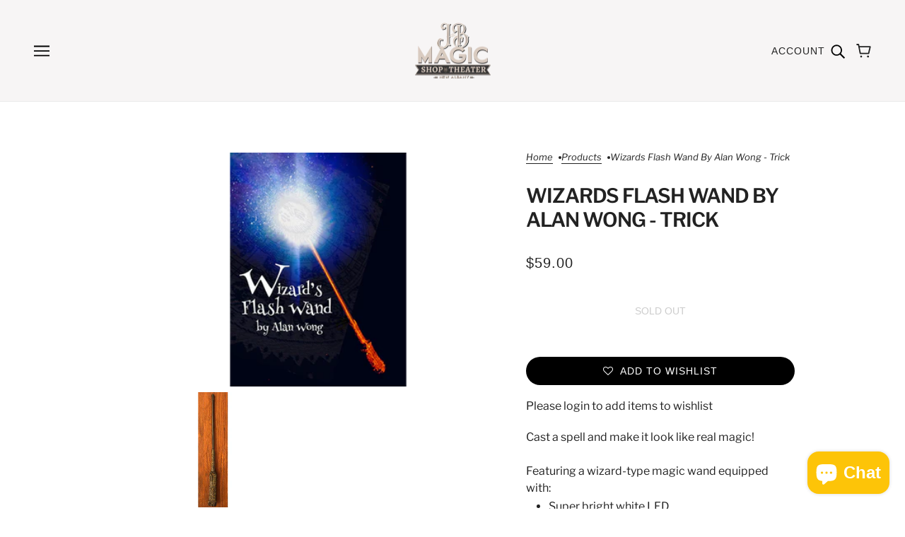

--- FILE ---
content_type: text/javascript
request_url: https://brickandmortarmagic.com/cdn/shop/t/14/assets/product-buy-buttons.js?v=45201997824668611551709332891
body_size: -165
content:
class ProductBuyButtons extends HTMLElement{constructor(){super()}connectedCallback(){this.primary_button=this.querySelector(".product-buy-buttons--primary"),this.button_text=this.querySelector(".product-buy-buttons--cta-text"),this.select_input=this.querySelector(".product-buy-buttons--select"),this.smart_button=this.querySelector(".product-buy-buttons--smart"),this.addToCartListener(),this.updateViewListener()}addToCartListener(){this.closest("form").on("submit",async t=>{var e=this.querySelector("option[selected]")["dataset"],r=t.target.querySelector("[name=quantity]"),a=theme.utils.getQuantity(this.dataset.id,e,r.value);if("drawer"!==theme.settings.cart_type&&!1!==a||(t.preventDefault(),t.stopPropagation()),a&&(this.primary_button.setAttribute("aria-busy",!0),"drawer"===theme.settings.cart_type)){var i=new FormData(t.target),s={method:"POST",headers:{"Content-Type":"application/x-www-form-urlencoded"},body:new URLSearchParams(i).toString()};try{await theme.cart.addItem(s,e.id),this.primary_button.setAttribute("aria-busy",!1),theme.drawer.open("right","cart-drawer",this.primary_button)}catch(t){throw this.primary_button.setAttribute("aria-busy",!1),new Error(t)}}})}updateViewListener(){window.on(`theme:product:${this.dataset.id}:variantChanged`,({detail:{variant:t}})=>{var e=this.select_input.querySelector("option[selected]");e&&e.removeAttribute("selected"),t&&t.available?(this.selectVariant(t.id),this.updateView(!0,!0)):t&&!t.available?(this.selectVariant(t.id),this.updateView(!1,!0)):this.updateView(!1,!1)})}selectVariant(t){var e=this.select_input.querySelector(`option[value='${t}']`);e&&e.setAttribute("selected",!0)}updateView(t,e){t?(this.primary_button.removeAttribute("disabled"),this.button_text.innerText=theme.translations.add_to_cart,this.smart_button&&this.smart_button.setAttribute("aria-hidden",!1)):(this.primary_button.setAttribute("disabled",!0),this.smart_button&&this.smart_button.setAttribute("aria-hidden",!0),this.button_text.innerText=e?theme.translations.out_of_stock:theme.translations.unavailable)}}const productBuyButtonsEl=customElements.get("product-buy-buttons-root");productBuyButtonsEl||customElements.define("product-buy-buttons-root",ProductBuyButtons);